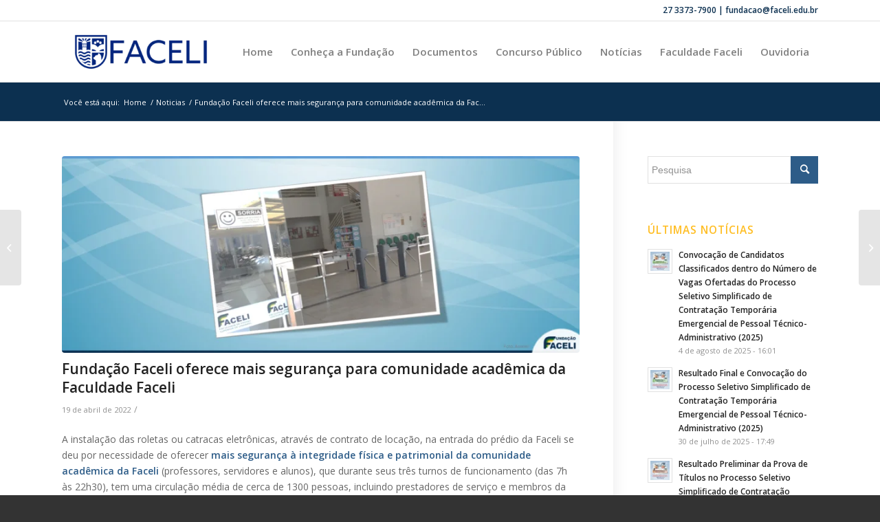

--- FILE ---
content_type: text/html; charset=UTF-8
request_url: https://fundacaofaceli.edu.br/fundacao-faceli-oferece-mais-seguranca-para-comunidade-academica-da-faculdade-faceli/
body_size: 14998
content:
<!DOCTYPE html>
<html lang="pt-BR" class="html_stretched responsive av-preloader-disabled av-default-lightbox  html_header_top html_logo_left html_main_nav_header html_menu_right html_slim html_header_sticky html_header_shrinking html_header_topbar_active html_mobile_menu_tablet html_header_searchicon_disabled html_content_align_center html_header_unstick_top_disabled html_header_stretch_disabled html_av-overlay-side html_av-overlay-side-classic html_av-submenu-noclone html_entry_id_5330 av-cookies-no-cookie-consent av-no-preview html_text_menu_active ">
<head>
<meta charset="UTF-8" />
<meta name="robots" content="index, follow" />


<!-- mobile setting -->
<meta name="viewport" content="width=device-width, initial-scale=1">

<!-- Scripts/CSS and wp_head hook -->
<title>Fundação Faceli oferece mais segurança para comunidade acadêmica da Faculdade Faceli &#8211; Fundação Faceli</title>
<meta name='robots' content='max-image-preview:large' />
<link rel='dns-prefetch' href='//www.googletagmanager.com' />
<link rel="alternate" type="application/rss+xml" title="Feed para Fundação Faceli &raquo;" href="https://fundacaofaceli.edu.br/feed/" />
<link rel="alternate" type="application/rss+xml" title="Feed de comentários para Fundação Faceli &raquo;" href="https://fundacaofaceli.edu.br/comments/feed/" />
<link rel="alternate" type="application/rss+xml" title="Feed de comentários para Fundação Faceli &raquo; Fundação Faceli oferece mais segurança para comunidade acadêmica da Faculdade Faceli" href="https://fundacaofaceli.edu.br/fundacao-faceli-oferece-mais-seguranca-para-comunidade-academica-da-faculdade-faceli/feed/" />

<!-- google webfont font replacement -->

			<script type='text/javascript'>

				(function() {
					
					/*	check if webfonts are disabled by user setting via cookie - or user must opt in.	*/
					var html = document.getElementsByTagName('html')[0];
					var cookie_check = html.className.indexOf('av-cookies-needs-opt-in') >= 0 || html.className.indexOf('av-cookies-can-opt-out') >= 0;
					var allow_continue = true;
					var silent_accept_cookie = html.className.indexOf('av-cookies-user-silent-accept') >= 0;

					if( cookie_check && ! silent_accept_cookie )
					{
						if( ! document.cookie.match(/aviaCookieConsent/) || html.className.indexOf('av-cookies-session-refused') >= 0 )
						{
							allow_continue = false;
						}
						else
						{
							if( ! document.cookie.match(/aviaPrivacyRefuseCookiesHideBar/) )
							{
								allow_continue = false;
							}
							else if( ! document.cookie.match(/aviaPrivacyEssentialCookiesEnabled/) )
							{
								allow_continue = false;
							}
							else if( document.cookie.match(/aviaPrivacyGoogleWebfontsDisabled/) )
							{
								allow_continue = false;
							}
						}
					}
					
					if( allow_continue )
					{
						var f = document.createElement('link');
					
						f.type 	= 'text/css';
						f.rel 	= 'stylesheet';
						f.href 	= '//fonts.googleapis.com/css?family=Open+Sans:400,600';
						f.id 	= 'avia-google-webfont';

						document.getElementsByTagName('head')[0].appendChild(f);
					}
				})();
			
			</script>
			
<link rel='stylesheet' id='embed-pdf-viewer-css' href='https://fundacaofaceli.edu.br/wp-content/plugins/embed-pdf-viewer/css/embed-pdf-viewer.css?ver=2.4.6' type='text/css' media='screen' />
<link rel='stylesheet' id='wp-block-library-css' href='https://fundacaofaceli.edu.br/wp-includes/css/dist/block-library/style.min.css?ver=6.3.7' type='text/css' media='all' />
<style id='pdfemb-pdf-embedder-viewer-style-inline-css' type='text/css'>
.wp-block-pdfemb-pdf-embedder-viewer{max-width:none}

</style>
<style id='classic-theme-styles-inline-css' type='text/css'>
/*! This file is auto-generated */
.wp-block-button__link{color:#fff;background-color:#32373c;border-radius:9999px;box-shadow:none;text-decoration:none;padding:calc(.667em + 2px) calc(1.333em + 2px);font-size:1.125em}.wp-block-file__button{background:#32373c;color:#fff;text-decoration:none}
</style>
<style id='global-styles-inline-css' type='text/css'>
body{--wp--preset--color--black: #000000;--wp--preset--color--cyan-bluish-gray: #abb8c3;--wp--preset--color--white: #ffffff;--wp--preset--color--pale-pink: #f78da7;--wp--preset--color--vivid-red: #cf2e2e;--wp--preset--color--luminous-vivid-orange: #ff6900;--wp--preset--color--luminous-vivid-amber: #fcb900;--wp--preset--color--light-green-cyan: #7bdcb5;--wp--preset--color--vivid-green-cyan: #00d084;--wp--preset--color--pale-cyan-blue: #8ed1fc;--wp--preset--color--vivid-cyan-blue: #0693e3;--wp--preset--color--vivid-purple: #9b51e0;--wp--preset--gradient--vivid-cyan-blue-to-vivid-purple: linear-gradient(135deg,rgba(6,147,227,1) 0%,rgb(155,81,224) 100%);--wp--preset--gradient--light-green-cyan-to-vivid-green-cyan: linear-gradient(135deg,rgb(122,220,180) 0%,rgb(0,208,130) 100%);--wp--preset--gradient--luminous-vivid-amber-to-luminous-vivid-orange: linear-gradient(135deg,rgba(252,185,0,1) 0%,rgba(255,105,0,1) 100%);--wp--preset--gradient--luminous-vivid-orange-to-vivid-red: linear-gradient(135deg,rgba(255,105,0,1) 0%,rgb(207,46,46) 100%);--wp--preset--gradient--very-light-gray-to-cyan-bluish-gray: linear-gradient(135deg,rgb(238,238,238) 0%,rgb(169,184,195) 100%);--wp--preset--gradient--cool-to-warm-spectrum: linear-gradient(135deg,rgb(74,234,220) 0%,rgb(151,120,209) 20%,rgb(207,42,186) 40%,rgb(238,44,130) 60%,rgb(251,105,98) 80%,rgb(254,248,76) 100%);--wp--preset--gradient--blush-light-purple: linear-gradient(135deg,rgb(255,206,236) 0%,rgb(152,150,240) 100%);--wp--preset--gradient--blush-bordeaux: linear-gradient(135deg,rgb(254,205,165) 0%,rgb(254,45,45) 50%,rgb(107,0,62) 100%);--wp--preset--gradient--luminous-dusk: linear-gradient(135deg,rgb(255,203,112) 0%,rgb(199,81,192) 50%,rgb(65,88,208) 100%);--wp--preset--gradient--pale-ocean: linear-gradient(135deg,rgb(255,245,203) 0%,rgb(182,227,212) 50%,rgb(51,167,181) 100%);--wp--preset--gradient--electric-grass: linear-gradient(135deg,rgb(202,248,128) 0%,rgb(113,206,126) 100%);--wp--preset--gradient--midnight: linear-gradient(135deg,rgb(2,3,129) 0%,rgb(40,116,252) 100%);--wp--preset--font-size--small: 13px;--wp--preset--font-size--medium: 20px;--wp--preset--font-size--large: 36px;--wp--preset--font-size--x-large: 42px;--wp--preset--spacing--20: 0.44rem;--wp--preset--spacing--30: 0.67rem;--wp--preset--spacing--40: 1rem;--wp--preset--spacing--50: 1.5rem;--wp--preset--spacing--60: 2.25rem;--wp--preset--spacing--70: 3.38rem;--wp--preset--spacing--80: 5.06rem;--wp--preset--shadow--natural: 6px 6px 9px rgba(0, 0, 0, 0.2);--wp--preset--shadow--deep: 12px 12px 50px rgba(0, 0, 0, 0.4);--wp--preset--shadow--sharp: 6px 6px 0px rgba(0, 0, 0, 0.2);--wp--preset--shadow--outlined: 6px 6px 0px -3px rgba(255, 255, 255, 1), 6px 6px rgba(0, 0, 0, 1);--wp--preset--shadow--crisp: 6px 6px 0px rgba(0, 0, 0, 1);}:where(.is-layout-flex){gap: 0.5em;}:where(.is-layout-grid){gap: 0.5em;}body .is-layout-flow > .alignleft{float: left;margin-inline-start: 0;margin-inline-end: 2em;}body .is-layout-flow > .alignright{float: right;margin-inline-start: 2em;margin-inline-end: 0;}body .is-layout-flow > .aligncenter{margin-left: auto !important;margin-right: auto !important;}body .is-layout-constrained > .alignleft{float: left;margin-inline-start: 0;margin-inline-end: 2em;}body .is-layout-constrained > .alignright{float: right;margin-inline-start: 2em;margin-inline-end: 0;}body .is-layout-constrained > .aligncenter{margin-left: auto !important;margin-right: auto !important;}body .is-layout-constrained > :where(:not(.alignleft):not(.alignright):not(.alignfull)){max-width: var(--wp--style--global--content-size);margin-left: auto !important;margin-right: auto !important;}body .is-layout-constrained > .alignwide{max-width: var(--wp--style--global--wide-size);}body .is-layout-flex{display: flex;}body .is-layout-flex{flex-wrap: wrap;align-items: center;}body .is-layout-flex > *{margin: 0;}body .is-layout-grid{display: grid;}body .is-layout-grid > *{margin: 0;}:where(.wp-block-columns.is-layout-flex){gap: 2em;}:where(.wp-block-columns.is-layout-grid){gap: 2em;}:where(.wp-block-post-template.is-layout-flex){gap: 1.25em;}:where(.wp-block-post-template.is-layout-grid){gap: 1.25em;}.has-black-color{color: var(--wp--preset--color--black) !important;}.has-cyan-bluish-gray-color{color: var(--wp--preset--color--cyan-bluish-gray) !important;}.has-white-color{color: var(--wp--preset--color--white) !important;}.has-pale-pink-color{color: var(--wp--preset--color--pale-pink) !important;}.has-vivid-red-color{color: var(--wp--preset--color--vivid-red) !important;}.has-luminous-vivid-orange-color{color: var(--wp--preset--color--luminous-vivid-orange) !important;}.has-luminous-vivid-amber-color{color: var(--wp--preset--color--luminous-vivid-amber) !important;}.has-light-green-cyan-color{color: var(--wp--preset--color--light-green-cyan) !important;}.has-vivid-green-cyan-color{color: var(--wp--preset--color--vivid-green-cyan) !important;}.has-pale-cyan-blue-color{color: var(--wp--preset--color--pale-cyan-blue) !important;}.has-vivid-cyan-blue-color{color: var(--wp--preset--color--vivid-cyan-blue) !important;}.has-vivid-purple-color{color: var(--wp--preset--color--vivid-purple) !important;}.has-black-background-color{background-color: var(--wp--preset--color--black) !important;}.has-cyan-bluish-gray-background-color{background-color: var(--wp--preset--color--cyan-bluish-gray) !important;}.has-white-background-color{background-color: var(--wp--preset--color--white) !important;}.has-pale-pink-background-color{background-color: var(--wp--preset--color--pale-pink) !important;}.has-vivid-red-background-color{background-color: var(--wp--preset--color--vivid-red) !important;}.has-luminous-vivid-orange-background-color{background-color: var(--wp--preset--color--luminous-vivid-orange) !important;}.has-luminous-vivid-amber-background-color{background-color: var(--wp--preset--color--luminous-vivid-amber) !important;}.has-light-green-cyan-background-color{background-color: var(--wp--preset--color--light-green-cyan) !important;}.has-vivid-green-cyan-background-color{background-color: var(--wp--preset--color--vivid-green-cyan) !important;}.has-pale-cyan-blue-background-color{background-color: var(--wp--preset--color--pale-cyan-blue) !important;}.has-vivid-cyan-blue-background-color{background-color: var(--wp--preset--color--vivid-cyan-blue) !important;}.has-vivid-purple-background-color{background-color: var(--wp--preset--color--vivid-purple) !important;}.has-black-border-color{border-color: var(--wp--preset--color--black) !important;}.has-cyan-bluish-gray-border-color{border-color: var(--wp--preset--color--cyan-bluish-gray) !important;}.has-white-border-color{border-color: var(--wp--preset--color--white) !important;}.has-pale-pink-border-color{border-color: var(--wp--preset--color--pale-pink) !important;}.has-vivid-red-border-color{border-color: var(--wp--preset--color--vivid-red) !important;}.has-luminous-vivid-orange-border-color{border-color: var(--wp--preset--color--luminous-vivid-orange) !important;}.has-luminous-vivid-amber-border-color{border-color: var(--wp--preset--color--luminous-vivid-amber) !important;}.has-light-green-cyan-border-color{border-color: var(--wp--preset--color--light-green-cyan) !important;}.has-vivid-green-cyan-border-color{border-color: var(--wp--preset--color--vivid-green-cyan) !important;}.has-pale-cyan-blue-border-color{border-color: var(--wp--preset--color--pale-cyan-blue) !important;}.has-vivid-cyan-blue-border-color{border-color: var(--wp--preset--color--vivid-cyan-blue) !important;}.has-vivid-purple-border-color{border-color: var(--wp--preset--color--vivid-purple) !important;}.has-vivid-cyan-blue-to-vivid-purple-gradient-background{background: var(--wp--preset--gradient--vivid-cyan-blue-to-vivid-purple) !important;}.has-light-green-cyan-to-vivid-green-cyan-gradient-background{background: var(--wp--preset--gradient--light-green-cyan-to-vivid-green-cyan) !important;}.has-luminous-vivid-amber-to-luminous-vivid-orange-gradient-background{background: var(--wp--preset--gradient--luminous-vivid-amber-to-luminous-vivid-orange) !important;}.has-luminous-vivid-orange-to-vivid-red-gradient-background{background: var(--wp--preset--gradient--luminous-vivid-orange-to-vivid-red) !important;}.has-very-light-gray-to-cyan-bluish-gray-gradient-background{background: var(--wp--preset--gradient--very-light-gray-to-cyan-bluish-gray) !important;}.has-cool-to-warm-spectrum-gradient-background{background: var(--wp--preset--gradient--cool-to-warm-spectrum) !important;}.has-blush-light-purple-gradient-background{background: var(--wp--preset--gradient--blush-light-purple) !important;}.has-blush-bordeaux-gradient-background{background: var(--wp--preset--gradient--blush-bordeaux) !important;}.has-luminous-dusk-gradient-background{background: var(--wp--preset--gradient--luminous-dusk) !important;}.has-pale-ocean-gradient-background{background: var(--wp--preset--gradient--pale-ocean) !important;}.has-electric-grass-gradient-background{background: var(--wp--preset--gradient--electric-grass) !important;}.has-midnight-gradient-background{background: var(--wp--preset--gradient--midnight) !important;}.has-small-font-size{font-size: var(--wp--preset--font-size--small) !important;}.has-medium-font-size{font-size: var(--wp--preset--font-size--medium) !important;}.has-large-font-size{font-size: var(--wp--preset--font-size--large) !important;}.has-x-large-font-size{font-size: var(--wp--preset--font-size--x-large) !important;}
.wp-block-navigation a:where(:not(.wp-element-button)){color: inherit;}
:where(.wp-block-post-template.is-layout-flex){gap: 1.25em;}:where(.wp-block-post-template.is-layout-grid){gap: 1.25em;}
:where(.wp-block-columns.is-layout-flex){gap: 2em;}:where(.wp-block-columns.is-layout-grid){gap: 2em;}
.wp-block-pullquote{font-size: 1.5em;line-height: 1.6;}
</style>
<link rel='stylesheet' id='avia-merged-styles-css' href='https://fundacaofaceli.edu.br/wp-content/uploads/dynamic_avia/avia-merged-styles-ece3bb1e5711d7e037c3e666ebff02d6---68827aeba115e.css' type='text/css' media='all' />
<link rel="https://api.w.org/" href="https://fundacaofaceli.edu.br/wp-json/" /><link rel="alternate" type="application/json" href="https://fundacaofaceli.edu.br/wp-json/wp/v2/posts/5330" /><link rel="EditURI" type="application/rsd+xml" title="RSD" href="https://fundacaofaceli.edu.br/xmlrpc.php?rsd" />
<meta name="generator" content="WordPress 6.3.7" />
<link rel="canonical" href="https://fundacaofaceli.edu.br/fundacao-faceli-oferece-mais-seguranca-para-comunidade-academica-da-faculdade-faceli/" />
<link rel='shortlink' href='https://fundacaofaceli.edu.br/?p=5330' />
<link rel="alternate" type="application/json+oembed" href="https://fundacaofaceli.edu.br/wp-json/oembed/1.0/embed?url=https%3A%2F%2Ffundacaofaceli.edu.br%2Ffundacao-faceli-oferece-mais-seguranca-para-comunidade-academica-da-faculdade-faceli%2F" />
<link rel="alternate" type="text/xml+oembed" href="https://fundacaofaceli.edu.br/wp-json/oembed/1.0/embed?url=https%3A%2F%2Ffundacaofaceli.edu.br%2Ffundacao-faceli-oferece-mais-seguranca-para-comunidade-academica-da-faculdade-faceli%2F&#038;format=xml" />
<meta name="generator" content="Site Kit by Google 1.149.1" /><link rel="profile" href="http://gmpg.org/xfn/11" />
<link rel="alternate" type="application/rss+xml" title="Fundação Faceli RSS2 Feed" href="https://fundacaofaceli.edu.br/feed/" />
<link rel="pingback" href="https://fundacaofaceli.edu.br/xmlrpc.php" />
<!--[if lt IE 9]><script src="https://fundacaofaceli.edu.br/wp-content/themes/enfold/js/html5shiv.js"></script><![endif]-->
<link rel="icon" href="http://fundacaofaceli.edu.br/wp-content/uploads/2025/07/Icon_FACELI_RGB_Vertical-01_Azul-286x300.png" type="image/png">

<!-- To speed up the rendering and to display the site as fast as possible to the user we include some styles and scripts for above the fold content inline -->
<script type="text/javascript">'use strict';var avia_is_mobile=!1;if(/Android|webOS|iPhone|iPad|iPod|BlackBerry|IEMobile|Opera Mini/i.test(navigator.userAgent)&&'ontouchstart' in document.documentElement){avia_is_mobile=!0;document.documentElement.className+=' avia_mobile '}
else{document.documentElement.className+=' avia_desktop '};document.documentElement.className+=' js_active ';(function(){var e=['-webkit-','-moz-','-ms-',''],n='';for(var t in e){if(e[t]+'transform' in document.documentElement.style){document.documentElement.className+=' avia_transform ';n=e[t]+'transform'};if(e[t]+'perspective' in document.documentElement.style)document.documentElement.className+=' avia_transform3d '};if(typeof document.getElementsByClassName=='function'&&typeof document.documentElement.getBoundingClientRect=='function'&&avia_is_mobile==!1){if(n&&window.innerHeight>0){setTimeout(function(){var e=0,o={},a=0,t=document.getElementsByClassName('av-parallax'),i=window.pageYOffset||document.documentElement.scrollTop;for(e=0;e<t.length;e++){t[e].style.top='0px';o=t[e].getBoundingClientRect();a=Math.ceil((window.innerHeight+i-o.top)*0.3);t[e].style[n]='translate(0px, '+a+'px)';t[e].style.top='auto';t[e].className+=' enabled-parallax '}},50)}}})();</script><style type='text/css'>
@font-face {font-family: 'entypo-fontello'; font-weight: normal; font-style: normal; font-display: auto;
src: url('https://fundacaofaceli.edu.br/wp-content/themes/enfold/config-templatebuilder/avia-template-builder/assets/fonts/entypo-fontello.woff2') format('woff2'),
url('https://fundacaofaceli.edu.br/wp-content/themes/enfold/config-templatebuilder/avia-template-builder/assets/fonts/entypo-fontello.woff') format('woff'),
url('https://fundacaofaceli.edu.br/wp-content/themes/enfold/config-templatebuilder/avia-template-builder/assets/fonts/entypo-fontello.ttf') format('truetype'), 
url('https://fundacaofaceli.edu.br/wp-content/themes/enfold/config-templatebuilder/avia-template-builder/assets/fonts/entypo-fontello.svg#entypo-fontello') format('svg'),
url('https://fundacaofaceli.edu.br/wp-content/themes/enfold/config-templatebuilder/avia-template-builder/assets/fonts/entypo-fontello.eot'),
url('https://fundacaofaceli.edu.br/wp-content/themes/enfold/config-templatebuilder/avia-template-builder/assets/fonts/entypo-fontello.eot?#iefix') format('embedded-opentype');
} #top .avia-font-entypo-fontello, body .avia-font-entypo-fontello, html body [data-av_iconfont='entypo-fontello']:before{ font-family: 'entypo-fontello'; }
</style>

<!--
Debugging Info for Theme support: 

Theme: Enfold
Version: 4.8.3
Installed: enfold
AviaFramework Version: 5.0
AviaBuilder Version: 4.8
aviaElementManager Version: 1.0.1
ML:512-PU:26-PLA:12
WP:6.3.7
Compress: CSS:all theme files - JS:all theme files
Updates: enabled - token has changed and not verified
PLAu:12
-->
</head>




<body id="top" class="post-template-default single single-post postid-5330 single-format-standard  rtl_columns stretched open_sans sidebar_shadow avia-responsive-images-support" itemscope="itemscope" itemtype="https://schema.org/WebPage" >

	
	<div id='wrap_all'>

	
<header id='header' class='all_colors header_color light_bg_color  av_header_top av_logo_left av_main_nav_header av_menu_right av_slim av_header_sticky av_header_shrinking av_header_stretch_disabled av_mobile_menu_tablet av_header_searchicon_disabled av_header_unstick_top_disabled av_bottom_nav_disabled  av_header_border_disabled'  role="banner" itemscope="itemscope" itemtype="https://schema.org/WPHeader" >

		<div id='header_meta' class='container_wrap container_wrap_meta  av_phone_active_right av_extra_header_active av_entry_id_5330'>
		
			      <div class='container'>
			      <div class='phone-info '><span>27 3373-7900 | fundacao@faceli.edu.br</span></div>			      </div>
		</div>

		<div  id='header_main' class='container_wrap container_wrap_logo'>
	
        <div class='container av-logo-container'><div class='inner-container'><span class='logo'><a href='https://fundacaofaceli.edu.br/'><img src="http://fundacaofaceli.edu.br/wp-content/uploads/2025/07/Logotipo_FACELI_RGB_Horizontal-02-_Azul-300x103.png" height="100" width="300" alt='Fundação Faceli' title='' /></a></span><nav class='main_menu' data-selectname='Selecione uma página'  role="navigation" itemscope="itemscope" itemtype="https://schema.org/SiteNavigationElement" ><div class="avia-menu av-main-nav-wrap"><ul id="avia-menu" class="menu av-main-nav"><li id="menu-item-3259" class="menu-item menu-item-type-custom menu-item-object-custom menu-item-home menu-item-top-level menu-item-top-level-1"><a href="https://fundacaofaceli.edu.br/" itemprop="url"><span class="avia-bullet"></span><span class="avia-menu-text">Home</span><span class="avia-menu-fx"><span class="avia-arrow-wrap"><span class="avia-arrow"></span></span></span></a></li>
<li id="menu-item-3413" class="menu-item menu-item-type-post_type menu-item-object-page menu-item-has-children menu-item-top-level menu-item-top-level-2"><a href="https://fundacaofaceli.edu.br/nossa-historia/" itemprop="url"><span class="avia-bullet"></span><span class="avia-menu-text">Conheça a Fundação</span><span class="avia-menu-fx"><span class="avia-arrow-wrap"><span class="avia-arrow"></span></span></span></a>


<ul class="sub-menu">
	<li id="menu-item-3427" class="menu-item menu-item-type-post_type menu-item-object-page"><a href="https://fundacaofaceli.edu.br/equipe-administrativa/" itemprop="url"><span class="avia-bullet"></span><span class="avia-menu-text">Equipe Administrativa</span></a></li>
	<li id="menu-item-4409" class="menu-item menu-item-type-post_type menu-item-object-page"><a href="https://fundacaofaceli.edu.br/organograma-institucional/" itemprop="url"><span class="avia-bullet"></span><span class="avia-menu-text">Organograma Institucional</span></a></li>
</ul>
</li>
<li id="menu-item-3261" class="menu-item menu-item-type-custom menu-item-object-custom menu-item-has-children menu-item-top-level menu-item-top-level-3"><a href="#" itemprop="url"><span class="avia-bullet"></span><span class="avia-menu-text">Documentos</span><span class="avia-menu-fx"><span class="avia-arrow-wrap"><span class="avia-arrow"></span></span></span></a>


<ul class="sub-menu">
	<li id="menu-item-3437" class="menu-item menu-item-type-post_type menu-item-object-page"><a href="https://fundacaofaceli.edu.br/editais/" itemprop="url"><span class="avia-bullet"></span><span class="avia-menu-text">Editais</span></a></li>
	<li id="menu-item-4106" class="menu-item menu-item-type-post_type menu-item-object-page"><a href="https://fundacaofaceli.edu.br/portarias/" itemprop="url"><span class="avia-bullet"></span><span class="avia-menu-text">Portarias</span></a></li>
	<li id="menu-item-8463" class="menu-item menu-item-type-post_type menu-item-object-page"><a href="https://fundacaofaceli.edu.br/pesquisa-de-preco/" itemprop="url"><span class="avia-bullet"></span><span class="avia-menu-text">Pesquisa de Preço</span></a></li>
	<li id="menu-item-6663" class="menu-item menu-item-type-post_type menu-item-object-page"><a href="https://fundacaofaceli.edu.br/dispensas-de-licitacao/" itemprop="url"><span class="avia-bullet"></span><span class="avia-menu-text">Dispensas de Licitação</span></a></li>
	<li id="menu-item-4560" class="menu-item menu-item-type-post_type menu-item-object-page"><a href="https://fundacaofaceli.edu.br/licitacoes/" itemprop="url"><span class="avia-bullet"></span><span class="avia-menu-text">Licitações</span></a></li>
	<li id="menu-item-6664" class="menu-item menu-item-type-post_type menu-item-object-page"><a href="https://fundacaofaceli.edu.br/estatuto-legislacao-e-instrucoes-normativas/" itemprop="url"><span class="avia-bullet"></span><span class="avia-menu-text">Estatuto, Legislação e Instruções Normativas</span></a></li>
	<li id="menu-item-4107" class="menu-item menu-item-type-post_type menu-item-object-page"><a href="https://fundacaofaceli.edu.br/convenios/" itemprop="url"><span class="avia-bullet"></span><span class="avia-menu-text">Convênios e Termos de Cessão</span></a></li>
	<li id="menu-item-7545" class="menu-item menu-item-type-custom menu-item-object-custom"><a href="https://lgpd.fundacaofaceli.edu.br/" itemprop="url"><span class="avia-bullet"></span><span class="avia-menu-text">LGPD</span></a></li>
	<li id="menu-item-8464" class="menu-item menu-item-type-post_type menu-item-object-page"><a href="https://fundacaofaceli.edu.br/concurso/" itemprop="url"><span class="avia-bullet"></span><span class="avia-menu-text">Concurso</span></a></li>
</ul>
</li>
<li id="menu-item-4108" class="menu-item menu-item-type-post_type menu-item-object-page menu-item-mega-parent  menu-item-top-level menu-item-top-level-4"><a href="https://fundacaofaceli.edu.br/concurso/" itemprop="url"><span class="avia-bullet"></span><span class="avia-menu-text">Concurso Público</span><span class="avia-menu-fx"><span class="avia-arrow-wrap"><span class="avia-arrow"></span></span></span></a></li>
<li id="menu-item-3647" class="menu-item menu-item-type-post_type menu-item-object-page menu-item-top-level menu-item-top-level-5"><a href="https://fundacaofaceli.edu.br/noticias/" itemprop="url"><span class="avia-bullet"></span><span class="avia-menu-text">Notícias</span><span class="avia-menu-fx"><span class="avia-arrow-wrap"><span class="avia-arrow"></span></span></span></a></li>
<li id="menu-item-3286" class="menu-item menu-item-type-custom menu-item-object-custom menu-item-top-level menu-item-top-level-6"><a target="_blank" href="https://faceli.edu.br/" itemprop="url" rel="noopener"><span class="avia-bullet"></span><span class="avia-menu-text">Faculdade Faceli</span><span class="avia-menu-fx"><span class="avia-arrow-wrap"><span class="avia-arrow"></span></span></span></a></li>
<li id="menu-item-10903" class="menu-item menu-item-type-custom menu-item-object-custom menu-item-top-level menu-item-top-level-7"><a href="https://gpi.linhares.es.gov.br/ServerExec/acessoBase/?idPortal=52BE757D75CFEB3D7F8876B7F6F50BB5" itemprop="url"><span class="avia-bullet"></span><span class="avia-menu-text">Ouvidoria</span><span class="avia-menu-fx"><span class="avia-arrow-wrap"><span class="avia-arrow"></span></span></span></a></li>
<li class="av-burger-menu-main menu-item-avia-special av-small-burger-icon">
	        			<a href="#" aria-label="Menu" aria-hidden="false">
							<span class="av-hamburger av-hamburger--spin av-js-hamburger">
								<span class="av-hamburger-box">
						          <span class="av-hamburger-inner"></span>
						          <strong>Menu</strong>
								</span>
							</span>
							<span class="avia_hidden_link_text">Menu</span>
						</a>
	        		   </li></ul></div></nav></div> </div> 
		<!-- end container_wrap-->
		</div>
		<div class='header_bg'></div>

<!-- end header -->
</header>
		
	<div id='main' class='all_colors' data-scroll-offset='88'>

	<div class='stretch_full container_wrap alternate_color dark_bg_color empty_title  title_container'><div class='container'><div class="breadcrumb breadcrumbs avia-breadcrumbs"><div class="breadcrumb-trail" ><span class="trail-before"><span class="breadcrumb-title">Você está aqui:</span></span> <span  itemscope="itemscope" itemtype="https://schema.org/BreadcrumbList" ><span  itemscope="itemscope" itemtype="https://schema.org/ListItem" itemprop="itemListElement" ><a itemprop="url" href="https://fundacaofaceli.edu.br" title="Fundação Faceli" rel="home" class="trail-begin"><span itemprop="name">Home</span></a><span itemprop="position" class="hidden">1</span></span></span> <span class="sep">/</span> <span  itemscope="itemscope" itemtype="https://schema.org/BreadcrumbList" ><span  itemscope="itemscope" itemtype="https://schema.org/ListItem" itemprop="itemListElement" ><a itemprop="url" href="https://fundacaofaceli.edu.br/category/noticias/"><span itemprop="name">Noticias</span></a><span itemprop="position" class="hidden">2</span></span></span> <span class="sep">/</span> <span class="trail-end">Fundação Faceli oferece mais segurança para comunidade acadêmica da Fac...</span></div></div></div></div>
		<div class='container_wrap container_wrap_first main_color sidebar_right'>

			<div class='container template-blog template-single-blog '>

				<main class='content units av-content-small alpha  av-blog-meta-author-disabled av-blog-meta-category-disabled av-blog-meta-html-info-disabled av-blog-meta-tag-disabled'  role="main" itemscope="itemscope" itemtype="https://schema.org/Blog" >

                    <article class='post-entry post-entry-type-standard post-entry-5330 post-loop-1 post-parity-odd post-entry-last single-big with-slider post-5330 post type-post status-publish format-standard has-post-thumbnail hentry category-noticias'  itemscope="itemscope" itemtype="https://schema.org/BlogPosting" itemprop="blogPost" ><div class="big-preview single-big"  itemprop="image" itemscope="itemscope" itemtype="https://schema.org/ImageObject" ><a href="https://fundacaofaceli.edu.br/wp-content/uploads/2022/04/Noticia-Fundacao-Faceli-oferece-mais-seguranca-na-Faculdade-1030x392.png" data-srcset="https://fundacaofaceli.edu.br/wp-content/uploads/2022/04/Noticia-Fundacao-Faceli-oferece-mais-seguranca-na-Faculdade-1030x392.png 1030w, https://fundacaofaceli.edu.br/wp-content/uploads/2022/04/Noticia-Fundacao-Faceli-oferece-mais-seguranca-na-Faculdade-300x114.png 300w, https://fundacaofaceli.edu.br/wp-content/uploads/2022/04/Noticia-Fundacao-Faceli-oferece-mais-seguranca-na-Faculdade-768x293.png 768w, https://fundacaofaceli.edu.br/wp-content/uploads/2022/04/Noticia-Fundacao-Faceli-oferece-mais-seguranca-na-Faculdade-1536x585.png 1536w, https://fundacaofaceli.edu.br/wp-content/uploads/2022/04/Noticia-Fundacao-Faceli-oferece-mais-seguranca-na-Faculdade-1500x571.png 1500w, https://fundacaofaceli.edu.br/wp-content/uploads/2022/04/Noticia-Fundacao-Faceli-oferece-mais-seguranca-na-Faculdade-705x269.png 705w, https://fundacaofaceli.edu.br/wp-content/uploads/2022/04/Noticia-Fundacao-Faceli-oferece-mais-seguranca-na-Faculdade-845x321.png 845w, https://fundacaofaceli.edu.br/wp-content/uploads/2022/04/Noticia-Fundacao-Faceli-oferece-mais-seguranca-na-Faculdade.png 1575w" data-sizes="(max-width: 1030px) 100vw, 1030px"  title="Notícia - Fundação Faceli oferece mais segurança na Faculdade" ><img width="845" height="321" src="https://fundacaofaceli.edu.br/wp-content/uploads/2022/04/Noticia-Fundacao-Faceli-oferece-mais-seguranca-na-Faculdade-845x321.png" class="wp-image-5332 avia-img-lazy-loading-5332 attachment-entry_with_sidebar size-entry_with_sidebar wp-post-image" alt="" decoding="async" fetchpriority="high" srcset="https://fundacaofaceli.edu.br/wp-content/uploads/2022/04/Noticia-Fundacao-Faceli-oferece-mais-seguranca-na-Faculdade-845x321.png 845w, https://fundacaofaceli.edu.br/wp-content/uploads/2022/04/Noticia-Fundacao-Faceli-oferece-mais-seguranca-na-Faculdade-300x114.png 300w, https://fundacaofaceli.edu.br/wp-content/uploads/2022/04/Noticia-Fundacao-Faceli-oferece-mais-seguranca-na-Faculdade-1030x392.png 1030w, https://fundacaofaceli.edu.br/wp-content/uploads/2022/04/Noticia-Fundacao-Faceli-oferece-mais-seguranca-na-Faculdade-768x293.png 768w, https://fundacaofaceli.edu.br/wp-content/uploads/2022/04/Noticia-Fundacao-Faceli-oferece-mais-seguranca-na-Faculdade-1536x585.png 1536w, https://fundacaofaceli.edu.br/wp-content/uploads/2022/04/Noticia-Fundacao-Faceli-oferece-mais-seguranca-na-Faculdade-1500x571.png 1500w, https://fundacaofaceli.edu.br/wp-content/uploads/2022/04/Noticia-Fundacao-Faceli-oferece-mais-seguranca-na-Faculdade-705x269.png 705w, https://fundacaofaceli.edu.br/wp-content/uploads/2022/04/Noticia-Fundacao-Faceli-oferece-mais-seguranca-na-Faculdade.png 1575w" sizes="(max-width: 845px) 100vw, 845px" /></a></div><div class='blog-meta'></div><div class='entry-content-wrapper clearfix standard-content'><header class="entry-content-header"><h1 class='post-title entry-title '  itemprop="headline" ><a href='https://fundacaofaceli.edu.br/fundacao-faceli-oferece-mais-seguranca-para-comunidade-academica-da-faculdade-faceli/' rel='bookmark' title='Link permanente: Fundação Faceli oferece mais segurança para comunidade acadêmica da Faculdade Faceli'>Fundação Faceli oferece mais segurança para comunidade acadêmica da Faculdade Faceli<span class='post-format-icon minor-meta'></span></a></h1><span class='post-meta-infos'><time class='date-container minor-meta updated' >19 de abril de 2022</time><span class='text-sep text-sep-date'>/</span><span class="blog-categories minor-meta">em <a href="https://fundacaofaceli.edu.br/category/noticias/" rel="tag">Noticias</a> </span><span class="text-sep text-sep-cat">/</span><span class="blog-author minor-meta">por <span class="entry-author-link"  itemprop="author" ><span class="author"><span class="fn"><a href="https://fundacaofaceli.edu.br/author/alecio/" title="Posts de Alécio França" rel="author">Alécio França</a></span></span></span></span></span></header><div class="entry-content"  itemprop="text" >
<p>A instalação das roletas ou catracas eletrônicas, através de contrato de locação, na entrada do prédio da Faceli se deu por necessidade de oferecer&nbsp;<strong>mais segurança à integridade física e patrimonial da comunidade acadêmica da Faceli</strong>&nbsp;(professores, servidores e alunos), que durante seus três turnos de funcionamento (das 7h às 22h30), tem uma circulação média de cerca de 1300 pessoas, incluindo prestadores de serviço e membros da comunidade que acessam nossa biblioteca.</p>



<p>Além disso e ainda com esse objetivo, temos também 36 câmaras de vídeo monitoramento instaladas e posicionadas em locais estratégicos em todo o prédio.</p>



<p>Dessa forma, pedimos a todos os integrantes de nossa comunidade apoio para que o sistema de entrada através das roletas ou catracas eletrônicas, seja incorporado à nossa rotina cotidiana e para isso, é necessário que todos os usuários do sistema:</p>



<ul><li>tenham sempre atenção com quais dedos possuem sua biometria cadastrada, para que o tempo de retenção nas roletas ou catracas seja o menor possível;</li></ul>



<ul><li>verifiquem com os servidores da recepção a necessidade de novo cadastramento de sua biometria, caso percebam, efetivamente, que a leitura eletrônica não se realiza;</li></ul>



<ul><li>que comprovadamente apresentam histórico de dificuldade com o uso de suas digitais para uso biométrico, que se dirijam à recepção para solicitarem o uso alternativo através de senha formada pelos 6 primeiros números de seu CPF (lembrando que só poderá ser cadastrado o acesso biométrico ou através de senha, não sendo possível o acesso através das duas formas).</li></ul>



<p></p>
</div><footer class="entry-footer"><div class='av-social-sharing-box av-social-sharing-box-square av-social-sharing-box-color-bg av-social-sharing-box-same-width '><div class="av-share-box"><h5 class='av-share-link-description av-no-toc '>Compartilhe essa página.</h5><ul class="av-share-box-list noLightbox"><li class='av-share-link av-social-link-facebook' ><a target="_blank" aria-label="Share on Facebook" href='https://www.facebook.com/sharer.php?u=https://fundacaofaceli.edu.br/fundacao-faceli-oferece-mais-seguranca-para-comunidade-academica-da-faculdade-faceli/&#038;t=Funda%C3%A7%C3%A3o%20Faceli%20oferece%20mais%20seguran%C3%A7a%20para%20comunidade%20acad%C3%AAmica%20da%20Faculdade%20Faceli' aria-hidden='false' data-av_icon='' data-av_iconfont='entypo-fontello' title='' data-avia-related-tooltip='Share on Facebook' rel="noopener"><span class='avia_hidden_link_text'>Share on Facebook</span></a></li><li class='av-share-link av-social-link-twitter' ><a target="_blank" aria-label="Share on Twitter" href='https://twitter.com/share?text=Funda%C3%A7%C3%A3o%20Faceli%20oferece%20mais%20seguran%C3%A7a%20para%20comunidade%20acad%C3%AAmica%20da%20Faculdade%20Faceli&#038;url=https://fundacaofaceli.edu.br/?p=5330' aria-hidden='false' data-av_icon='' data-av_iconfont='entypo-fontello' title='' data-avia-related-tooltip='Share on Twitter' rel="noopener"><span class='avia_hidden_link_text'>Share on Twitter</span></a></li><li class='av-share-link av-social-link-whatsapp' ><a target="_blank" aria-label="Share on WhatsApp" href='https://api.whatsapp.com/send?text=https://fundacaofaceli.edu.br/fundacao-faceli-oferece-mais-seguranca-para-comunidade-academica-da-faculdade-faceli/' aria-hidden='false' data-av_icon='' data-av_iconfont='entypo-fontello' title='' data-avia-related-tooltip='Share on WhatsApp' rel="noopener"><span class='avia_hidden_link_text'>Share on WhatsApp</span></a></li><li class='av-share-link av-social-link-mail' ><a  aria-label="Share by Mail" href='mailto:?subject=Funda%C3%A7%C3%A3o%20Faceli%20oferece%20mais%20seguran%C3%A7a%20para%20comunidade%20acad%C3%AAmica%20da%20Faculdade%20Faceli&#038;body=https://fundacaofaceli.edu.br/fundacao-faceli-oferece-mais-seguranca-para-comunidade-academica-da-faculdade-faceli/' aria-hidden='false' data-av_icon='' data-av_iconfont='entypo-fontello' title='' data-avia-related-tooltip='Share by Mail'><span class='avia_hidden_link_text'>Share by Mail</span></a></li></ul></div></div></footer><div class='post_delimiter'></div></div><div class='post_author_timeline'></div><span class='hidden'>
				<span class='av-structured-data'  itemprop="image" itemscope="itemscope" itemtype="https://schema.org/ImageObject" >
						<span itemprop='url'>https://fundacaofaceli.edu.br/wp-content/uploads/2022/04/Noticia-Fundacao-Faceli-oferece-mais-seguranca-na-Faculdade.png</span>
						<span itemprop='height'>600</span>
						<span itemprop='width'>1575</span>
				</span>
				<span class='av-structured-data'  itemprop="publisher" itemtype="https://schema.org/Organization" itemscope="itemscope" >
						<span itemprop='name'>Alécio França</span>
						<span itemprop='logo' itemscope itemtype='https://schema.org/ImageObject'>
							<span itemprop='url'>http://fundacaofaceli.edu.br/wp-content/uploads/2025/07/Logotipo_FACELI_RGB_Horizontal-02-_Azul-300x103.png</span>
						 </span>
				</span><span class='av-structured-data'  itemprop="author" itemscope="itemscope" itemtype="https://schema.org/Person" ><span itemprop='name'>Alécio França</span></span><span class='av-structured-data'  itemprop="datePublished" datetime="2022-04-19T14:00:57-03:00" >2022-04-19 14:00:57</span><span class='av-structured-data'  itemprop="dateModified" itemtype="https://schema.org/dateModified" >2022-04-20 09:22:56</span><span class='av-structured-data'  itemprop="mainEntityOfPage" itemtype="https://schema.org/mainEntityOfPage" ><span itemprop='name'>Fundação Faceli oferece mais segurança para comunidade acadêmica da Faculdade Faceli</span></span></span></article><div class='single-big'></div>


	        	
	        	
<div class='comment-entry post-entry'>


</div>
				<!--end content-->
				</main>

				<aside class='sidebar sidebar_right   alpha units'  role="complementary" itemscope="itemscope" itemtype="https://schema.org/WPSideBar" ><div class='inner_sidebar extralight-border'><section id="search-4" class="widget clearfix widget_search">

<form action="https://fundacaofaceli.edu.br/" id="searchform" method="get" class="">
	<div>
		<input type="text" id="s" name="s" value="" placeholder='Pesquisa' />
		<input type="submit" value="" id="searchsubmit" class="button avia-font-entypo-fontello" />
			</div>
</form>
<span class="seperator extralight-border"></span></section><section id="newsbox-5" class="widget clearfix newsbox"><h3 class="widgettitle">Últimas Notícias</h3><ul class="news-wrap image_size_widget"><li class="news-content post-format-standard"><a class='news-link' title='Convocação de Candidatos Classificados dentro do Número de Vagas Ofertadas do Processo Seletivo Simplificado de Contratação Temporária Emergencial de Pessoal Técnico-Administrativo (2025)' href='https://fundacaofaceli.edu.br/convocacao-de-candidatos-classificados-dentro-do-numero-de-vagas-ofertadas-do-processo-seletivo-simplificado-de-contratacao-temporaria-emergencial-de-pessoal-tecnico-administrativo-2025/'><span class='news-thumb '><img width="36" height="36" src="https://fundacaofaceli.edu.br/wp-content/uploads/2025/08/Noticia-Processo-Seletivo-Simplificado-de-Contratacao-Temporaria-Emergencial-Pessoal-Administrativo-2025-Convocacao-de-Classificados-36x36.png" class="wp-image-11015 avia-img-lazy-loading-11015 attachment-widget size-widget wp-post-image" alt="" decoding="async" loading="lazy" srcset="https://fundacaofaceli.edu.br/wp-content/uploads/2025/08/Noticia-Processo-Seletivo-Simplificado-de-Contratacao-Temporaria-Emergencial-Pessoal-Administrativo-2025-Convocacao-de-Classificados-36x36.png 36w, https://fundacaofaceli.edu.br/wp-content/uploads/2025/08/Noticia-Processo-Seletivo-Simplificado-de-Contratacao-Temporaria-Emergencial-Pessoal-Administrativo-2025-Convocacao-de-Classificados-80x80.png 80w, https://fundacaofaceli.edu.br/wp-content/uploads/2025/08/Noticia-Processo-Seletivo-Simplificado-de-Contratacao-Temporaria-Emergencial-Pessoal-Administrativo-2025-Convocacao-de-Classificados-180x180.png 180w" sizes="(max-width: 36px) 100vw, 36px" /></span><strong class='news-headline'>Convocação de Candidatos Classificados dentro do Número de Vagas Ofertadas do Processo Seletivo Simplificado de Contratação Temporária Emergencial de Pessoal Técnico-Administrativo (2025)<span class='news-time'>4 de agosto de 2025 - 16:01</span></strong></a></li><li class="news-content post-format-standard"><a class='news-link' title='Resultado Final e Convocação do Processo Seletivo Simplificado de Contratação Temporária Emergencial de Pessoal Técnico-Administrativo (2025)' href='https://fundacaofaceli.edu.br/resultado-final-e-convocacao-do-processo-seletivo-simplificado-de-contratacao-temporaria-emergencial-de-pessoal-tecnico-administrativo-2025/'><span class='news-thumb '><img width="36" height="36" src="https://fundacaofaceli.edu.br/wp-content/uploads/2025/07/Noticia-Processo-Seletivo-Simplificado-de-Contratacao-Temporaria-Emergencial-Pessoal-Administrativo-2025-Resultado-Final-36x36.png" class="wp-image-10984 avia-img-lazy-loading-10984 attachment-widget size-widget wp-post-image" alt="" decoding="async" loading="lazy" srcset="https://fundacaofaceli.edu.br/wp-content/uploads/2025/07/Noticia-Processo-Seletivo-Simplificado-de-Contratacao-Temporaria-Emergencial-Pessoal-Administrativo-2025-Resultado-Final-36x36.png 36w, https://fundacaofaceli.edu.br/wp-content/uploads/2025/07/Noticia-Processo-Seletivo-Simplificado-de-Contratacao-Temporaria-Emergencial-Pessoal-Administrativo-2025-Resultado-Final-80x80.png 80w, https://fundacaofaceli.edu.br/wp-content/uploads/2025/07/Noticia-Processo-Seletivo-Simplificado-de-Contratacao-Temporaria-Emergencial-Pessoal-Administrativo-2025-Resultado-Final-180x180.png 180w" sizes="(max-width: 36px) 100vw, 36px" /></span><strong class='news-headline'>Resultado Final e Convocação do Processo Seletivo Simplificado de Contratação Temporária Emergencial de Pessoal Técnico-Administrativo (2025)<span class='news-time'>30 de julho de 2025 - 17:49</span></strong></a></li><li class="news-content post-format-standard"><a class='news-link' title='Resultado Preliminar da Prova de Títulos no Processo Seletivo Simplificado de Contratação Temporária Emergencial de Pessoal Técnico-Administrativo (2025)' href='https://fundacaofaceli.edu.br/resultado-preliminar-da-prova-de-titulos-no-processo-seletivo-simplificado-de-contratacao-temporaria-emergencial-de-pessoal-tecnico-administrativo-2025/'><span class='news-thumb '><img width="36" height="36" src="https://fundacaofaceli.edu.br/wp-content/uploads/2025/07/Noticia-Processo-Seletivo-Simplificado-de-Contratacao-Temporaria-Emergencial-Pessoal-Administrativo-2025-Resultado-Preliminar-36x36.png" class="wp-image-10930 avia-img-lazy-loading-10930 attachment-widget size-widget wp-post-image" alt="" decoding="async" loading="lazy" srcset="https://fundacaofaceli.edu.br/wp-content/uploads/2025/07/Noticia-Processo-Seletivo-Simplificado-de-Contratacao-Temporaria-Emergencial-Pessoal-Administrativo-2025-Resultado-Preliminar-36x36.png 36w, https://fundacaofaceli.edu.br/wp-content/uploads/2025/07/Noticia-Processo-Seletivo-Simplificado-de-Contratacao-Temporaria-Emergencial-Pessoal-Administrativo-2025-Resultado-Preliminar-80x80.png 80w, https://fundacaofaceli.edu.br/wp-content/uploads/2025/07/Noticia-Processo-Seletivo-Simplificado-de-Contratacao-Temporaria-Emergencial-Pessoal-Administrativo-2025-Resultado-Preliminar-180x180.png 180w" sizes="(max-width: 36px) 100vw, 36px" /></span><strong class='news-headline'>Resultado Preliminar da Prova de Títulos no Processo Seletivo Simplificado de Contratação Temporária Emergencial de Pessoal Técnico-Administrativo (2025)<span class='news-time'>28 de julho de 2025 - 17:08</span></strong></a></li><li class="news-content post-format-standard"><a class='news-link' title='Processo Seletivo Simplificado de Contratação Temporária Emergencial 2025 para os cargos de Agente Administrativo e Técnico Municipal' href='https://fundacaofaceli.edu.br/processo-seletivo-simplificado-de-contratacao-temporaria-emergencial-2025-para-os-cargos-de-agente-administrativo-e-tecnico-municipal/'><span class='news-thumb '><img width="36" height="36" src="https://fundacaofaceli.edu.br/wp-content/uploads/2025/07/Noticia-Processo-Seletivo-Simplificado-de-Contratacao-Temporaria-Emergencial-Pessoal-Administrativo-2025-Prazo-de-Inscricao-36x36.png" class="wp-image-10879 avia-img-lazy-loading-10879 attachment-widget size-widget wp-post-image" alt="" decoding="async" loading="lazy" srcset="https://fundacaofaceli.edu.br/wp-content/uploads/2025/07/Noticia-Processo-Seletivo-Simplificado-de-Contratacao-Temporaria-Emergencial-Pessoal-Administrativo-2025-Prazo-de-Inscricao-36x36.png 36w, https://fundacaofaceli.edu.br/wp-content/uploads/2025/07/Noticia-Processo-Seletivo-Simplificado-de-Contratacao-Temporaria-Emergencial-Pessoal-Administrativo-2025-Prazo-de-Inscricao-80x80.png 80w, https://fundacaofaceli.edu.br/wp-content/uploads/2025/07/Noticia-Processo-Seletivo-Simplificado-de-Contratacao-Temporaria-Emergencial-Pessoal-Administrativo-2025-Prazo-de-Inscricao-180x180.png 180w" sizes="(max-width: 36px) 100vw, 36px" /></span><strong class='news-headline'>Processo Seletivo Simplificado de Contratação Temporária Emergencial 2025 para os cargos de Agente Administrativo e Técnico Municipal<span class='news-time'>22 de julho de 2025 - 11:21</span></strong></a></li><li class="news-content post-format-standard"><a class='news-link' title='SUSPENSO &#8211; Inscrições para o Processo Seletivo Simplificado de Contratação Temporária Emergencial para o Cargo de Contador (2025)' href='https://fundacaofaceli.edu.br/inscricoes-para-o-processo-seletivo-simplificado-de-contratacao-temporaria-emergencial-para-o-cargo-de-contador-2025/'><span class='news-thumb '><img width="36" height="36" src="https://fundacaofaceli.edu.br/wp-content/uploads/2025/07/Noticia-Processo-Seletivo-Simplificado-de-Contratacao-Temporaria-Emergencial-Contador-2025-SUSPENSO-36x36.png" class="wp-image-10651 avia-img-lazy-loading-10651 attachment-widget size-widget wp-post-image" alt="" decoding="async" loading="lazy" srcset="https://fundacaofaceli.edu.br/wp-content/uploads/2025/07/Noticia-Processo-Seletivo-Simplificado-de-Contratacao-Temporaria-Emergencial-Contador-2025-SUSPENSO-36x36.png 36w, https://fundacaofaceli.edu.br/wp-content/uploads/2025/07/Noticia-Processo-Seletivo-Simplificado-de-Contratacao-Temporaria-Emergencial-Contador-2025-SUSPENSO-80x80.png 80w, https://fundacaofaceli.edu.br/wp-content/uploads/2025/07/Noticia-Processo-Seletivo-Simplificado-de-Contratacao-Temporaria-Emergencial-Contador-2025-SUSPENSO-180x180.png 180w" sizes="(max-width: 36px) 100vw, 36px" /></span><strong class='news-headline'>SUSPENSO &#8211; Inscrições para o Processo Seletivo Simplificado de Contratação Temporária Emergencial para o Cargo de Contador (2025)<span class='news-time'>2 de julho de 2025 - 11:57</span></strong></a></li><li class="news-content post-format-standard"><a class='news-link' title='Resultado Final e Convocação do Processo Seletivo Simplificado Emergencial de Contratação Temporária de Professor para o Curso de Direito para 1º e 2º Semestre de 2025' href='https://fundacaofaceli.edu.br/resultado-final-e-convocacao-do-processo-seletivo-simplificado-emergencial-de-contratacao-temporaria-de-professor-para-o-curso-de-direito-para-1o-e-2o-semestre-de-2025/'><span class='news-thumb '><img width="36" height="36" src="https://fundacaofaceli.edu.br/wp-content/uploads/2025/05/Noticia-Processo-Seletivo-Simplificado-de-Contratacao-Temporaria-de-Professor-2025-Area-de-Direito-Penal-Final-e-Convocacao-36x36.png" class="wp-image-10466 avia-img-lazy-loading-10466 attachment-widget size-widget wp-post-image" alt="" decoding="async" loading="lazy" srcset="https://fundacaofaceli.edu.br/wp-content/uploads/2025/05/Noticia-Processo-Seletivo-Simplificado-de-Contratacao-Temporaria-de-Professor-2025-Area-de-Direito-Penal-Final-e-Convocacao-36x36.png 36w, https://fundacaofaceli.edu.br/wp-content/uploads/2025/05/Noticia-Processo-Seletivo-Simplificado-de-Contratacao-Temporaria-de-Professor-2025-Area-de-Direito-Penal-Final-e-Convocacao-80x80.png 80w, https://fundacaofaceli.edu.br/wp-content/uploads/2025/05/Noticia-Processo-Seletivo-Simplificado-de-Contratacao-Temporaria-de-Professor-2025-Area-de-Direito-Penal-Final-e-Convocacao-180x180.png 180w" sizes="(max-width: 36px) 100vw, 36px" /></span><strong class='news-headline'>Resultado Final e Convocação do Processo Seletivo Simplificado Emergencial de Contratação Temporária de Professor para o Curso de Direito para 1º e 2º Semestre de 2025<span class='news-time'>8 de maio de 2025 - 15:34</span></strong></a></li><li class="news-content post-format-standard"><a class='news-link' title='Resultado Preliminar da Prova de Títulos do Processo Seletivo Simplificado Emergencial de Contratação Temporária de Professor para o Curso de Direito para 1º e 2º Semestre de 2025' href='https://fundacaofaceli.edu.br/resultado-preliminar-da-prova-de-titulos-do-processo-seletivo-simplificado-emergencial-de-contratacao-temporaria-de-professor-para-o-curso-de-direito-para-1o-e-2o-semestre-de-2025/'><span class='news-thumb '><img width="36" height="36" src="https://fundacaofaceli.edu.br/wp-content/uploads/2025/05/Noticia-Processo-Seletivo-Simplificado-de-Contratacao-Temporaria-de-Professor-2025-Area-de-Direito-Penal-Preliminar-Prova-de-Titulos-36x36.png" class="wp-image-10446 avia-img-lazy-loading-10446 attachment-widget size-widget wp-post-image" alt="" decoding="async" loading="lazy" srcset="https://fundacaofaceli.edu.br/wp-content/uploads/2025/05/Noticia-Processo-Seletivo-Simplificado-de-Contratacao-Temporaria-de-Professor-2025-Area-de-Direito-Penal-Preliminar-Prova-de-Titulos-36x36.png 36w, https://fundacaofaceli.edu.br/wp-content/uploads/2025/05/Noticia-Processo-Seletivo-Simplificado-de-Contratacao-Temporaria-de-Professor-2025-Area-de-Direito-Penal-Preliminar-Prova-de-Titulos-80x80.png 80w, https://fundacaofaceli.edu.br/wp-content/uploads/2025/05/Noticia-Processo-Seletivo-Simplificado-de-Contratacao-Temporaria-de-Professor-2025-Area-de-Direito-Penal-Preliminar-Prova-de-Titulos-180x180.png 180w" sizes="(max-width: 36px) 100vw, 36px" /></span><strong class='news-headline'>Resultado Preliminar da Prova de Títulos do Processo Seletivo Simplificado Emergencial de Contratação Temporária de Professor para o Curso de Direito para 1º e 2º Semestre de 2025<span class='news-time'>6 de maio de 2025 - 07:49</span></strong></a></li></ul><span class="seperator extralight-border"></span></section></div></aside>

			</div><!--end container-->

		</div><!-- close default .container_wrap element -->


						<div class='container_wrap footer_color' id='footer'>

					<div class='container'>

						<div class='flex_column av_one_half  first el_before_av_one_half'><section id="text-5" class="widget clearfix widget_text"><h3 class="widgettitle">FUNDAÇÃO FACELI</h3>			<div class="textwidget"><p>Fundação Faculdades Integradas de Ensino Superior do Município de Linhares</p>
</div>
		<span class="seperator extralight-border"></span></section><section id="text-16" class="widget clearfix widget_text"><h3 class="widgettitle">GPI: Gestão Pública Integrada</h3>			<div class="textwidget"><p><img src="http://fundacaofaceli.edu.br/wp-content/uploads/2023/09/Imagem_GPI_Prefeitura_de_Linhares.png" width="300"></p>
<p>
<strong>
<a href="https://gpi.linhares.es.gov.br/ServerExec/acessoBase">Acessar sistema</a>
</p>
<p>
<a href="https://gpi.linhares.es.gov.br/ServerExec/acessoBase/?idPortal=52BE757D75CFEB3D7F8876B7F6F50BB5">Consultar processos</a>
</strong></p>
<ul>
<li><strong> 	</strong> </li>
</ul></div>
		<span class="seperator extralight-border"></span></section></div><div class='flex_column av_one_half  el_after_av_one_half  el_before_av_one_half '><section id="text-8" class="widget clearfix widget_text">			<div class="textwidget"><span  class="av_font_icon avia_animate_when_visible avia-icon-animate  av-icon-style-  avia-icon-pos-left " style="color:#ffbe24; border-color:#ffbe24;"><span class='av-icon-char' style='font-size:30px;line-height:30px;' aria-hidden='true' data-av_icon='' data-av_iconfont='entypo-fontello' ></span></span>
<p class="vc_custom_heading vc_custom_1542716783514">Av. Presidente Costa e Silva, 177 – Novo Horizonte – CEP 29902-120 – Linhares/ES</p>
<p class="vc_custom_heading wh-font-weight-normal vc_custom_1545309881796"><span  class="av_font_icon avia_animate_when_visible avia-icon-animate  av-icon-style-  avia-icon-pos-left " style="color:#ffbe24; border-color:#ffbe24;"><span class='av-icon-char' style='font-size:25px;line-height:25px;' aria-hidden='true' data-av_icon='' data-av_iconfont='entypo-fontello' ></span></span>27 3373-7900</p>
<span  class="av_font_icon avia_animate_when_visible avia-icon-animate  av-icon-style-  avia-icon-pos-left " style="color:#ffbe24; border-color:#ffbe24;"><span class='av-icon-char' style='font-size:25px;line-height:25px;' aria-hidden='true' data-av_icon='' data-av_iconfont='entypo-fontello' ></span></span>
<p><a href="mailto:fundacao@faceli.edu.br">fundacao@faceli.edu.br</a></p>
</div>
		<span class="seperator extralight-border"></span></section><section id="block-10" class="widget clearfix widget_block widget_media_image"><div class="wp-block-image">
<figure class="aligncenter size-full"><a href="https://emec.mec.gov.br/emec/consulta-cadastro/detalhamento/d96957f455f6405d14c6542552b0f6eb/MTYwMTA=" target="_blank" rel=" noreferrer noopener"><img decoding="async" loading="lazy" width="300" height="197" src="http://fundacaofaceli.edu.br/wp-content/uploads/2025/07/banner_qrcode-300x197-1.webp" alt="" class="wp-image-10905"/></a></figure></div><span class="seperator extralight-border"></span></section></div>
					</div>

				<!-- ####### END FOOTER CONTAINER ####### -->
				</div>

	

			<!-- end main -->
		</div>
		
		<a class='avia-post-nav avia-post-prev with-image' href='https://fundacaofaceli.edu.br/fundacao-faceli-contrata-empresa-especializada-em-controle-de-pragas/' >    <span class='label iconfont' aria-hidden='true' data-av_icon='' data-av_iconfont='entypo-fontello'></span>    <span class='entry-info-wrap'>        <span class='entry-info'>            <span class='entry-title'>Fundação Faceli contrata empresa especializada em controle de pragas</span>            <span class='entry-image'><img width="80" height="80" src="https://fundacaofaceli.edu.br/wp-content/uploads/2022/04/Noticia-Contratacao-de-Empresa-para-Controle-de-Pragas-80x80.png" class="wp-image-5323 avia-img-lazy-loading-5323 attachment-thumbnail size-thumbnail wp-post-image" alt="" decoding="async" loading="lazy" srcset="https://fundacaofaceli.edu.br/wp-content/uploads/2022/04/Noticia-Contratacao-de-Empresa-para-Controle-de-Pragas-80x80.png 80w, https://fundacaofaceli.edu.br/wp-content/uploads/2022/04/Noticia-Contratacao-de-Empresa-para-Controle-de-Pragas-36x36.png 36w, https://fundacaofaceli.edu.br/wp-content/uploads/2022/04/Noticia-Contratacao-de-Empresa-para-Controle-de-Pragas-180x180.png 180w" sizes="(max-width: 80px) 100vw, 80px" /></span>        </span>    </span></a><a class='avia-post-nav avia-post-next without-image' href='https://fundacaofaceli.edu.br/portaria-no-063-2022-concede-ferias-a-servidora-claudia-marchesi-de-almeida/' >    <span class='label iconfont' aria-hidden='true' data-av_icon='' data-av_iconfont='entypo-fontello'></span>    <span class='entry-info-wrap'>        <span class='entry-info'>            <span class='entry-title'>PORTARIA Nº 063/2022 &#8211; Concede férias à servidora Claudia Marchesi...</span>        </span>    </span></a><!-- end wrap_all --></div>

<a href='#top' title='Scroll to top' id='scroll-top-link' aria-hidden='true' data-av_icon='' data-av_iconfont='entypo-fontello'><span class="avia_hidden_link_text">Scroll to top</span></a>

<div id="fb-root"></div>


 <script type='text/javascript'>
 /* <![CDATA[ */  
var avia_framework_globals = avia_framework_globals || {};
    avia_framework_globals.frameworkUrl = 'https://fundacaofaceli.edu.br/wp-content/themes/enfold/framework/';
    avia_framework_globals.installedAt = 'https://fundacaofaceli.edu.br/wp-content/themes/enfold/';
    avia_framework_globals.ajaxurl = 'https://fundacaofaceli.edu.br/wp-admin/admin-ajax.php';
/* ]]> */ 
</script>
 
 <script type='text/javascript' src='https://fundacaofaceli.edu.br/wp-includes/js/jquery/jquery.min.js?ver=3.7.0' id='jquery-core-js'></script>
<script type='text/javascript' src='https://fundacaofaceli.edu.br/wp-content/uploads/dynamic_avia/avia-footer-scripts-c0cf341dcc5ad89b2a7ad005904f2afc---68827aec2fd7d.js' id='avia-footer-scripts-js'></script>
</body>
</html>


<!-- Page cached by LiteSpeed Cache 7.6.2 on 2026-01-28 17:27:10 -->